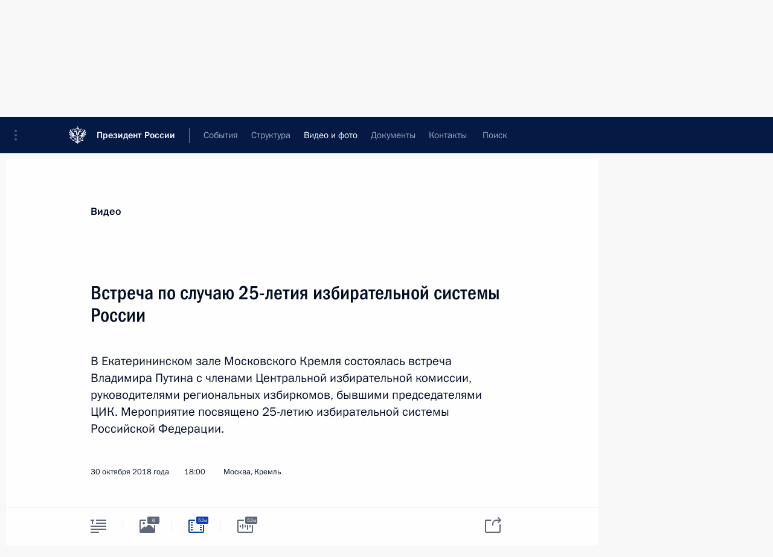

--- FILE ---
content_type: text/html; charset=UTF-8
request_url: http://www.kremlin.ru/multimedia/video/section/speeches/by-date/30.10.2018
body_size: 10155
content:
  <!doctype html> <!--[if lt IE 7 ]> <html class="ie6" lang="ru"> <![endif]--> <!--[if IE 7 ]> <html class="ie7" lang="ru"> <![endif]--> <!--[if IE 8 ]> <html class="ie8" lang="ru"> <![endif]--> <!--[if IE 9 ]> <html class="ie9" lang="ru"> <![endif]--> <!--[if gt IE 8]><!--> <html lang="ru" class="no-js" itemscope="itemscope" xmlns="http://www.w3.org/1999/xhtml" itemtype="http://schema.org/CollectionPage" prefix="og: http://ogp.me/ns# video: http://ogp.me/ns/video# ya: http://webmaster.yandex.ru/vocabularies/"> <!--<![endif]--> <head> <meta charset="utf-8"/> <title itemprop="name">Видеозаписи ∙ Видео и фото ∙ Президент России</title> <meta name="description" content="Новости, стенограммы, фото и видеозаписи, документы, подписанные Президентом России, информация о деятельности Администрации"/> <meta name="keywords" content=""/> <meta itemprop="inLanguage" content="ru"/> <meta name="msapplication-TileColor" content="#091a42"> <meta name="theme-color" content="#ffffff"> <meta name="theme-color" content="#091A42" />  <meta name="viewport" content="width=device-width,initial-scale=1,minimum-scale=0.7,ya-title=#061a44"/>  <meta name="apple-mobile-web-app-capable" content="yes"/> <meta name="apple-mobile-web-app-title" content="Президент России"/> <meta name="format-detection" content="telephone=yes"/> <meta name="apple-mobile-web-app-status-bar-style" content="default"/>  <meta name="msapplication-TileColor" content="#061a44"/> <meta name="msapplication-TileImage" content="/static/mstile-144x144.png"/> <meta name="msapplication-allowDomainApiCalls" content="true"/> <meta name="msapplication-starturl" content="/"/> <meta name="theme-color" content="#061a44"/> <meta name="application-name" content="Президент России"/>   <meta property="og:site_name" content="Президент России"/>  <meta name="twitter:site" content="@KremlinRussia"/>       <link rel="icon" type="image/png" href="/static/favicon-32x32.png" sizes="32x32"/>   <link rel="icon" type="image/png" href="/static/favicon-96x96.png" sizes="96x96"/>   <link rel="icon" type="image/png" href="/static/favicon-16x16.png" sizes="16x16"/>    <link rel="icon" type="image/png" href="/static/android-chrome-192x192.png" sizes="192x192"/> <link rel="manifest" href="/static/ru/manifest.json"/>         <link rel="apple-touch-icon" href="/static/apple-touch-icon-57x57.png" sizes="57x57"/>   <link rel="apple-touch-icon" href="/static/apple-touch-icon-60x60.png" sizes="60x60"/>   <link rel="apple-touch-icon" href="/static/apple-touch-icon-72x72.png" sizes="72x72"/>   <link rel="apple-touch-icon" href="/static/apple-touch-icon-76x76.png" sizes="76x76"/>   <link rel="apple-touch-icon" href="/static/apple-touch-icon-114x114.png" sizes="114x114"/>   <link rel="apple-touch-icon" href="/static/apple-touch-icon-120x120.png" sizes="120x120"/>   <link rel="apple-touch-icon" href="/static/apple-touch-icon-144x144.png" sizes="144x144"/>   <link rel="apple-touch-icon" href="/static/apple-touch-icon-152x152.png" sizes="152x152"/>   <link rel="apple-touch-icon" href="/static/apple-touch-icon-180x180.png" sizes="180x180"/>               <link rel="stylesheet" type="text/css" media="all" href="/static/css/screen.css?12bb0da1b2"/> <link rel="stylesheet" href="/static/css/print.css" media="print"/>  <!--[if lt IE 9]> <link rel="stylesheet" href="/static/css/ie8.css"/> <script type="text/javascript" src="/static/js/vendor/html5shiv.js"></script> <script type="text/javascript" src="/static/js/vendor/respond.src.js"></script> <script type="text/javascript" src="/static/js/vendor/Konsole.js"></script> <![endif]--> <!--[if lte IE 9]> <link rel="stylesheet" href="/static/css/ie9.css"/> <script type="text/javascript" src="/static/js/vendor/ierange-m2.js"></script> <![endif]--> <!--[if lte IE 6]> <link rel="stylesheet" href="/static/css/ie6.css"/> <![endif]--> <link rel="alternate" type="text/html" hreflang="en" href="http://en.kremlin.ru/multimedia/video/section/speeches/by-date/30.10.2018"/>   <link rel="author" href="/about"/> <link rel="home" href="/"/> <link rel="search" href="/opensearch.xml" title="Президент России" type="application/opensearchdescription+xml"/>   <link rel="first" href="/multimedia/video/section/speeches"/>   <link rel="last" href="/multimedia/video/section/speeches/page/261"/>   <link rel="prev" href="/multimedia/video/section/speeches/page/50"/>   <link rel="next" href="/multimedia/video/section/speeches/page/52"/>  <link rel="alternate" type="application/atom+xml" href="/multimedia/video/section/speeches/feed" title=""/> <script type="text/javascript">
window.config = {staticUrl: '/static/',mediaUrl: 'http://static.kremlin.ru/media/',internalDomains: 'kremlin.ru|uznai-prezidenta.ru|openkremlin.ru|президент.рф|xn--d1abbgf6aiiy.xn--p1ai'};
</script></head> <body class=""> <div class="header" itemscope="itemscope" itemtype="http://schema.org/WPHeader" role="banner"> <div class="topline topline__menu"> <a class="topline__toggleaside" accesskey="=" aria-label="Меню портала" role="button" href="#sidebar" title="Меню портала"><i></i></a> <div class="topline__in"> <a href="/" class="topline__head" rel="home" accesskey="1" data-title="Президент России"> <i class="topline__logo"></i>Президент России</a> <div class="topline__togglemore" data-url="/mobile-menu"> <i class="topline__togglemore_button"></i> </div> <div class="topline__more"> <nav aria-label="Основное меню"> <ul class="nav"><li class="nav__item" itemscope="itemscope" itemtype="http://schema.org/SiteNavigationElement"> <a href="/events/president/news" class="nav__link" accesskey="2" itemprop="url"><span itemprop="name">События</span></a> </li><li class="nav__item" itemscope="itemscope" itemtype="http://schema.org/SiteNavigationElement"> <a href="/structure/president" class="nav__link" accesskey="3" itemprop="url"><span itemprop="name">Структура</span></a> </li><li class="nav__item" itemscope="itemscope" itemtype="http://schema.org/SiteNavigationElement"> <a href="/multimedia/video" class="nav__link is-active" accesskey="4" itemprop="url"><span itemprop="name">Видео и фото</span></a> </li><li class="nav__item" itemscope="itemscope" itemtype="http://schema.org/SiteNavigationElement"> <a href="/acts/news" class="nav__link" accesskey="5" itemprop="url"><span itemprop="name">Документы</span></a> </li><li class="nav__item" itemscope="itemscope" itemtype="http://schema.org/SiteNavigationElement"> <a href="/contacts" class="nav__link" accesskey="6" itemprop="url"><span itemprop="name">Контакты</span></a> </li> <li class="nav__item last" itemscope="itemscope" itemtype="http://schema.org/SiteNavigationElement"> <a class="nav__link nav__link_search" href="/search" accesskey="7" itemprop="url" title="Глобальный поиск по сайту"> <span itemprop="name">Поиск</span> </a> </li>  </ul> </nav> </div> </div> </div>  <div class="search"> <ul class="search__filter"> <li class="search__filter__item is-active"> <a class="search_without_filter">Искать на сайте</a> </li>   <li class="search__filter__item bank_docs"><a href="/acts/bank">или по банку документов</a></li>  </ul> <div class="search__in">   <form name="search" class="form search__form simple_search" method="get" action="/search" tabindex="-1" role="search" aria-labelledby="search__form__input__label"> <fieldset>  <legend> <label for="search__form__input" class="search__title_main" id="search__form__input__label">Введите запрос для поиска</label> </legend>  <input type="hidden" name="section" class="search__section_value"/> <input type="hidden" name="since" class="search__since_value"/> <input type="hidden" name="till" class="search__till_value"/> <span class="form__field input_wrapper"> <input type="text" name="query" class="search__form__input" id="search__form__input" lang="ru" accesskey="-"  required="required" size="74" title="Введите запрос для поиска" autocomplete="off" data-autocomplete-words-url="/_autocomplete/words" data-autocomplete-url="/_autocomplete"/> <i class="search_icon"></i> <span class="text_overflow__limiter"></span> </span> <span class="form__field button__wrapper">  <button id="search-simple-search-button" class="submit search__form__button">Найти</button> </span> </fieldset> </form>     <form name="doc_search" class="form search__form docs_search" method="get" tabindex="-1" action="/acts/bank/search"> <fieldset> <legend> Поиск по документам </legend>  <div class="form__field form__field_medium"> <label for="doc_search-title-or-number-input"> Название документа или его номер </label> <input type="text" name="title" id="doc_search-title-or-number-input" class="input_doc"  lang="ru" autocomplete="off"/> </div> <div class="form__field form__field_medium"> <label for="doc_search-text-input">Текст в документе</label> <input type="text" name="query" id="doc_search-text-input"  lang="ru"/> </div> <div class="form__field form__fieldlong"> <label for="doc_search-type-select">Вид документа</label> <div class="select2_wrapper"> <select id="doc_search-type-select" name="type" class="select2 dropdown_select"> <option value="" selected="selected"> Все </option>  <option value="3">Указ</option>  <option value="4">Распоряжение</option>  <option value="5">Федеральный закон</option>  <option value="6">Федеральный конституционный закон</option>  <option value="7">Послание</option>  <option value="8">Закон Российской Федерации о поправке к Конституции Российской Федерации</option>  <option value="1">Кодекс</option>  </select> </div> </div> <div class="form__field form__field_halflonger"> <label id="doc_search-force-label"> Дата вступления в силу...</label>   <div class="search__form__date period">      <a href="#" role="button" aria-describedby="doc_search-force-label" class="dateblock" data-target="#doc_search-force_since-input" data-min="1991-01-01" data-max="2028-08-06" data-value="2025-11-10" data-start-value="1991-01-01" data-end-value="2028-08-06" data-range="true">  </a> <a class="clear_date_filter hidden" href="#clear" role="button" aria-label="Сбросить дату"><i></i></a> </div>  <input type="hidden" name="force_since" id="doc_search-force_since-input" /> <input type="hidden" name="force_till" id="doc_search-force_till-input" />      </div> <div class="form__field form__field_halflonger"> <label>или дата принятия</label>   <div class="search__form__date period">      <a href="#" role="button" aria-describedby="doc_search-date-label" class="dateblock" data-target="#doc_search-date_since-input" data-min="1991-01-01" data-max="2025-11-10" data-value="2025-11-10" data-start-value="1991-01-01" data-end-value="2025-11-10" data-range="true">  </a> <a class="clear_date_filter hidden" href="#clear" role="button" aria-label="Сбросить дату"><i></i></a> </div>  <input type="hidden" name="date_since" id="doc_search-date_since-input" /> <input type="hidden" name="date_till" id="doc_search-date_till-input" />      </div> <div class="form__field form__fieldshort"> <button type="submit" class="submit search__form__button"> Найти документ </button> </div> </fieldset> <div class="pravo_link">Официальный портал правовой информации <a href="http://pravo.gov.ru/" target="_blank">pravo.gov.ru</a> </div> </form>   </div> </div>  <div class="topline_nav_mobile"></div>  </div> <div class="main-wrapper"> <div class="subnav-view" role="complementary" aria-label="Дополнительное меню">      <div class="content content_subnav multimedia">   <div class="wrapfix__holder"> <div class="wrapfix wrapfix_multimedia">  <div class="content_top__wrap">  <div class="content__in">  <div role="navigation" aria-label="Подменю первого уровня"> <ul class="subnav"> video<li class="" itemscope="itemscope" itemtype="http://schema.org/SiteNavigationElement"> <a class="is-active " href="/multimedia/video" itemprop="url"> <span itemprop="name">Видеозаписи</span> </a> </li><li class="" itemscope="itemscope" itemtype="http://schema.org/SiteNavigationElement"> <a class=" " href="/multimedia/photo" itemprop="url"> <span itemprop="name">Фотографии</span> </a> </li><li class="is-last" itemscope="itemscope" itemtype="http://schema.org/SiteNavigationElement"> <a class=" " href="/multimedia/audio" itemprop="url"> <span itemprop="name">Аудиозаписи</span> </a> </li></ul> </div> </div> <hr class="content__sep" aria-hidden="true"/> <div class="content__in">   <a class="dateblock" data-url="/multimedia/video/section/speeches/calendar/YEAR" data-date-url="/multimedia/video/section/speeches/by-date/DATE" data-max="2025-11-10" data-min="1999-12-31" data-format="mmmm, yyyy" data-value="2018-10-30" href="#focus" role="button"> <span class="special-hidden">Календарь:</span>Октябрь, 2018</a>   <div role="navigation" aria-label="Подменю второго уровня"> <ul class="subnav subnav_secondary"><li class="" itemscope="itemscope" itemtype="http://schema.org/SiteNavigationElement"> <a class=" " href="/multimedia/video" itemprop="url"> <span itemprop="name">Все материалы</span> </a> </li><li class="" itemscope="itemscope" itemtype="http://schema.org/SiteNavigationElement"> <a class="is-active " href="/multimedia/video/section/speeches" itemprop="url"> <span itemprop="name">Выступления</span> </a> </li><li class="" itemscope="itemscope" itemtype="http://schema.org/SiteNavigationElement"> <a class=" " href="/multimedia/video/section/conferences" itemprop="url"> <span itemprop="name">Совещания, встречи</span> </a> </li><li class="is-last" itemscope="itemscope" itemtype="http://schema.org/SiteNavigationElement"> <a class=" " href="/multimedia/video/section/interviews" itemprop="url"> <span itemprop="name">Встречи со СМИ</span> </a> </li></ul> </div> </div> <div class="gradient-shadow"></div>  </div> </div> </div>  </div> </div> <div class="wrapsite"> <div class="content-view" role="main"> <div class="content content_main" data-section="Видеозаписи" data-section-href="/multimedia/video"> <div class="content__in"> <h1 class="title_main special-hidden"> Видео и фото &ndash; Видеозаписи </h1>       <a href="/multimedia/video/section/speeches/page/50" class="button button_white more more-prev" rel="prev" accesskey="p">Показать следующие материалы</a><div class="entry-content lister-page" role="list" data-url-template="/multimedia/video/section/speeches/page/PAGE" data-base-url="/multimedia/video/section/speeches" data-path="/multimedia/video/section/speeches/by-date/30.10.2018" data-page="51" data-pages="261"><div class="cols"><div class="col">  <div class="media media_narrow media__video" data-id="58972" itemscope="itemscope" itemtype="http://schema.org/MediaObject" role="listitem"> <div class="media__top"> <a href="/events/president/news/58972/videos" class="media__linkread"></a> <h2 class="media__title" itemprop="name"><a
                    href="/events/president/news/58972/videos">Встреча по случаю 25-летия избирательной системы России</a></h2> <div class="media__meta">  <time class="media__published" datetime="2018-10-30" itemprop="datePublished">30 октября 2018 года</time><div class="media__data"><i class="icon_play"></i> Видео, 52 мин. 2 сек.</div>    </div> </div><div class="media__pic">  <img    src="http://static.kremlin.ru/media/events/video/image/small/5kYV35OCvMND4R5di7x9BAz3jgmqMbWU.jpg" srcset="http://static.kremlin.ru/media/events/video/image/small2x/ed3IwV7I0JM6RkLIfkdNAuw37CeX7hp2.jpg 2x" style="background:rgb(123, 130, 158);background:linear-gradient(0deg, #7b829e 0%, rgba(123,130,158,0) 100%),linear-gradient(90deg, #21202a 0%, rgba(33,32,42,0) 100%),linear-gradient(270deg, #eee7e4 0%, rgba(238,231,228,0) 100%),linear-gradient(180deg, #bd3c3d 0%, rgba(189,60,61,0) 100%);"   width="320" height="220" alt="Встреча по случаю 25-летия избирательной системы России" class="image"/> <div class="media__link"> <a href="/events/president/news/58972/videos" class="media__linkread"><span class="media__linkvideo"><i></i></span></a> </div>  </div></div>  </div><div class="col nd">  <div class="media media_narrow media__video" data-id="58922" itemscope="itemscope" itemtype="http://schema.org/MediaObject" role="listitem"> <div class="media__top"> <a href="/events/president/news/58922/videos" class="media__linkread"></a> <h2 class="media__title" itemprop="name"><a
                    href="/events/president/news/58922/videos">Заседание Совета по межнациональным отношениям</a></h2> <div class="media__meta">  <time class="media__published" datetime="2018-10-26" itemprop="datePublished">26 октября 2018 года</time><div class="media__data"><i class="icon_play"></i> Видео, 1 ч. 55 мин.</div>    </div> </div><div class="media__pic">  <img    src="http://static.kremlin.ru/media/events/video/image/small/toAMgoMZETi0QsPf4tUkDifnxtwqLXwR.jpg" srcset="http://static.kremlin.ru/media/events/video/image/small2x/mZ6XAUXFVY4UVEU8CdBfAKUAM3CfuoYG.jpg 2x" style="background:rgb(121, 98, 64);background:linear-gradient(180deg, #796240 0%, rgba(121,98,64,0) 100%),linear-gradient(270deg, #b39f72 0%, rgba(179,159,114,0) 100%),linear-gradient(0deg, #3e332a 0%, rgba(62,51,42,0) 100%),linear-gradient(90deg, #d3d7dd 0%, rgba(211,215,221,0) 100%);"   width="320" height="220" alt="Заседание Совета по межнациональным отношениям" class="image"/> <div class="media__link"> <a href="/events/president/news/58922/videos" class="media__linkread"><span class="media__linkvideo"><i></i></span></a> </div>  </div></div>  </div></div><div class="cols"><div class="col">  <div class="media media_narrow media__video" data-id="58902" itemscope="itemscope" itemtype="http://schema.org/MediaObject" role="listitem"> <div class="media__top"> <a href="/events/president/news/58902/videos" class="media__linkread"></a> <h2 class="media__title" itemprop="name"><a
                    href="/events/president/news/58902/videos">Церемония представления офицеров, назначенных на высшие командные должности</a></h2> <div class="media__meta">  <time class="media__published" datetime="2018-10-25" itemprop="datePublished">25 октября 2018 года</time><div class="media__data"><i class="icon_play"></i> Видео, 7 мин. 11 сек.</div>    </div> </div><div class="media__pic">  <img    src="http://static.kremlin.ru/media/events/video/image/small/XMijnlQrw3ncEcvbhSDegSVcBt0xOGJQ.jpg" srcset="http://static.kremlin.ru/media/events/video/image/small2x/QFJEh2YT5NExGLUN79n8xH1GcnR9TkAM.jpg 2x" style="background:rgb(238, 237, 224);background:linear-gradient(270deg, #eeede0 0%, rgba(238,237,224,0) 100%),linear-gradient(0deg, #b4a081 0%, rgba(180,160,129,0) 100%),linear-gradient(180deg, #d0cbc0 0%, rgba(208,203,192,0) 100%),linear-gradient(90deg, #917363 0%, rgba(145,115,99,0) 100%);"   width="320" height="220" alt="Выступление на церемонии представления офицеров, назначенных на высшие командные должности" class="image"/> <div class="media__link"> <a href="/events/president/news/58902/videos" class="media__linkread"><span class="media__linkvideo"><i></i></span></a> </div>  </div></div>  </div><div class="col nd">  <div class="media media_narrow media__video" data-id="58894" itemscope="itemscope" itemtype="http://schema.org/MediaObject" role="listitem"> <div class="media__top"> <a href="/events/president/news/58894/videos" class="media__linkread"></a> <h2 class="media__title" itemprop="name"><a
                    href="/events/president/news/58894/videos">Заседание Совета по стратегическому развитию и нацпроектам</a></h2> <div class="media__meta">  <time class="media__published" datetime="2018-10-24" itemprop="datePublished">24 октября 2018 года</time><div class="media__data"><i class="icon_play"></i> Видео, 1 ч. 33 мин.</div>    </div> </div><div class="media__pic">  <img    src="http://static.kremlin.ru/media/events/video/image/small/1WM4a3NM6jAEz39tqoZNALUCoUglPMag.jpg" srcset="http://static.kremlin.ru/media/events/video/image/small2x/ex4Eylw6HGfB83MQAzV6VVv0D4JzAr52.jpg 2x" style="background:rgb(216, 231, 241);background:linear-gradient(270deg, #d8e7f1 0%, rgba(216,231,241,0) 100%),linear-gradient(90deg, #3a332c 0%, rgba(58,51,44,0) 100%),linear-gradient(180deg, #966a46 0%, rgba(150,106,70,0) 100%),linear-gradient(0deg, #5d533f 0%, rgba(93,83,63,0) 100%);"   width="320" height="220" alt="Заседание Совета по стратегическому развитию и нацпроектам" class="image"/> <div class="media__link"> <a href="/events/president/news/58894/videos" class="media__linkread"><span class="media__linkvideo"><i></i></span></a> </div>  </div></div>  </div></div><div class="cols"><div class="col">  <div class="media media_narrow media__video" data-id="58889" itemscope="itemscope" itemtype="http://schema.org/MediaObject" role="listitem"> <div class="media__top"> <a href="/events/president/news/58889/videos" class="media__linkread"></a> <h2 class="media__title" itemprop="name"><a
                    href="/events/president/news/58889/videos">Пресс-конференция по итогам российско-итальянских переговоров</a></h2> <div class="media__meta">  <time class="media__published" datetime="2018-10-24" itemprop="datePublished">24 октября 2018 года</time><div class="media__data"><i class="icon_play"></i> Видео, 33 мин. 13 сек.</div>    </div> </div><div class="media__pic">  <img    src="http://static.kremlin.ru/media/events/video/image/small/WqcsphAFrtAmCRUyeTIUrvtu40MxU1k8.jpg" srcset="http://static.kremlin.ru/media/events/video/image/small2x/4ur8wTAsjGMHfXgATghiV5ozdk27sNVI.jpg 2x" style="background:rgb(214, 210, 173);background:linear-gradient(180deg, #d6d2ad 0%, rgba(214,210,173,0) 100%),linear-gradient(90deg, #211488 0%, rgba(33,20,136,0) 100%),linear-gradient(270deg, #8a606b 0%, rgba(138,96,107,0) 100%),linear-gradient(0deg, #f9201d 0%, rgba(249,32,29,0) 100%);"   width="320" height="220" alt="Пресс-конференция по итогам российско-итальянских переговоров" class="image"/> <div class="media__link"> <a href="/events/president/news/58889/videos" class="media__linkread"><span class="media__linkvideo"><i></i></span></a> </div>  </div></div>  </div><div class="col nd">  <div class="media media_narrow media__video" data-id="58887" itemscope="itemscope" itemtype="http://schema.org/MediaObject" role="listitem"> <div class="media__top"> <a href="/events/president/news/58887/videos" class="media__linkread"></a> <h2 class="media__title" itemprop="name"><a
                    href="/events/president/news/58887/videos">Встреча с представителями деловых кругов Италии</a></h2> <div class="media__meta">  <time class="media__published" datetime="2018-10-24" itemprop="datePublished">24 октября 2018 года</time><div class="media__data"><i class="icon_play"></i> Видео, 25 мин. 10 сек.</div>    </div> </div><div class="media__pic">  <img    src="http://static.kremlin.ru/media/events/video/image/small/7AZW4NTTU5AFSNLCu5xknbxDsBDhLw6O.jpg" srcset="http://static.kremlin.ru/media/events/video/image/small2x/U73Jr5uXKAuR69tGQHaEIaJFnULrnjl3.jpg 2x" style="background:rgb(234, 215, 165);background:linear-gradient(180deg, #ead7a5 0%, rgba(234,215,165,0) 100%),linear-gradient(90deg, #9e703e 0%, rgba(158,112,62,0) 100%),linear-gradient(0deg, #cfb186 0%, rgba(207,177,134,0) 100%),linear-gradient(270deg, #f9fae7 0%, rgba(249,250,231,0) 100%);"   width="320" height="220" alt="Встреча с представителями деловых кругов Италии" class="image"/> <div class="media__link"> <a href="/events/president/news/58887/videos" class="media__linkread"><span class="media__linkvideo"><i></i></span></a> </div>  </div></div>  </div></div><div class="cols"><div class="col">  <div class="media media_narrow media__video" data-id="58879" itemscope="itemscope" itemtype="http://schema.org/MediaObject" role="listitem"> <div class="media__top"> <a href="/events/president/news/58879/videos" class="media__linkread"></a> <h2 class="media__title" itemprop="name"><a
                    href="/events/president/news/58879/videos">Форум «Малый бизнес – национальный проект!»</a></h2> <div class="media__meta">  <time class="media__published" datetime="2018-10-23" itemprop="datePublished">23 октября 2018 года</time><div class="media__data"><i class="icon_play"></i> Видео, 16 мин. 20 сек.</div>    </div> </div><div class="media__pic">  <img    src="http://static.kremlin.ru/media/events/video/image/small/yQ5SiZqJUa0N4gDkJ24SB1hYU5zPYcT3.jpg" srcset="http://static.kremlin.ru/media/events/video/image/small2x/nRsNIzwU4YSKcSBZ9nf2FtcBUGVMoxu5.jpg 2x" style="background:rgb(254, 31, 3);background:linear-gradient(270deg, #fe1f03 0%, rgba(254,31,3,0) 100%),linear-gradient(90deg, #172071 0%, rgba(23,32,113,0) 100%),linear-gradient(180deg, #8b84dd 0%, rgba(139,132,221,0) 100%),linear-gradient(0deg, #efe1bb 0%, rgba(239,225,187,0) 100%);"   width="320" height="220" alt="Выступление на форуме «Малый бизнес – национальный проект!»" class="image"/> <div class="media__link"> <a href="/events/president/news/58879/videos" class="media__linkread"><span class="media__linkvideo"><i></i></span></a> </div>  </div></div>  </div><div class="col nd">  <div class="media media_narrow media__video" data-id="58858" itemscope="itemscope" itemtype="http://schema.org/MediaObject" role="listitem"> <div class="media__top"> <a href="/events/president/news/58858/videos" class="media__linkread"></a> <h2 class="media__title" itemprop="name"><a
                    href="/events/president/news/58858/videos">Первый форум межрегионального сотрудничества между Россией и Узбекистаном</a></h2> <div class="media__meta">  <time class="media__published" datetime="2018-10-19" itemprop="datePublished">19 октября 2018 года</time><div class="media__data"><i class="icon_play"></i> Видео, 14 мин. 54 сек.</div>    </div> </div><div class="media__pic">  <img    src="http://static.kremlin.ru/media/events/video/image/small/4vcVSYwAlAvTJKBKy1trjcJws7IOZoL3.jpg" srcset="http://static.kremlin.ru/media/events/video/image/small2x/zaA4dpSnqy9vQ0a07Lh1aSD6VvsTMn6M.jpg 2x" style="background:rgb(230, 209, 226);background:linear-gradient(270deg, #e6d1e2 0%, rgba(230,209,226,0) 100%),linear-gradient(180deg, #a592da 0%, rgba(165,146,218,0) 100%),linear-gradient(90deg, #2a1d30 0%, rgba(42,29,48,0) 100%),linear-gradient(0deg, #c6b2c7 0%, rgba(198,178,199,0) 100%);"   width="320" height="220" alt="Первый Форум межрегионального сотрудничества между Россией и Узбекистаном" class="image"/> <div class="media__link"> <a href="/events/president/news/58858/videos" class="media__linkread"><span class="media__linkvideo"><i></i></span></a> </div>  </div></div>  </div></div></div><a href="/multimedia/video/section/speeches/page/52" class="button button_green more more-next" rel="next" accesskey="n">Показать предыдущие материалы</a>  </div> </div><div class="promoted" role="region" aria-label="Важная новость"> <div class="promoted__in"> <a href="http://kremlin.ru/events/president/news/78134" class="promoted__entry"> <div class="promoted__block"> <h3 class="promoted__title one_line">Заседание дискуссионного клуба «Валдай»</h3> <div class="promoted__image" aria-hidden="true"><img class="promoted__pic" src="http://static.kremlin.ru/media/events/highlight-images/index/gg80SGhmjceUDpudvADtklVPSetDmPy2.jpg" srcset="http://static.kremlin.ru/media/events/highlight-images/index/gg80SGhmjceUDpudvADtklVPSetDmPy2.jpg 1x,http://static.kremlin.ru/media/events/highlight-images/index2x/5cZDPOpcuddAo5frvRw34sIoQbh8hZhW.jpg 2x" style="background:rgb(20, 103, 195);background:linear-gradient(270deg, #1467c3 0%, rgba(20,103,195,0) 100%),linear-gradient(90deg, #b4c1c9 0%, rgba(180,193,201,0) 100%),linear-gradient(180deg, #300000 0%, rgba(48,0,0,0) 100%),linear-gradient(0deg, #843c4a 0%, rgba(132,60,74,0) 100%);"  width="140" height="100" alt="Заседание дискуссионного клуба «Валдай»"/></div> <span class="promoted__date"> 2 октября 2025 года</span> </div> </a> </div> <div class="gradient-shadow"></div> </div> </div><div class="footer" id="footer" itemscope="itemscope" itemtype="http://schema.org/WPFooter"> <div class="footer__in"> <div role="complementary" aria-label="Карта портала"> <div class="footer__mobile"> <a href="/"> <i class="footer__logo_mob"></i> <div class="mobile_title">Президент России</div> <div class="mobile_caption">Версия официального сайта для мобильных устройств</div> </a> </div> <div class="footer__col col_mob"> <h2 class="footer_title">Разделы сайта Президента<br/>России</h2> <ul class="footer_list nav_mob"><li class="footer_list_item" itemscope="itemscope" itemtype="http://schema.org/SiteNavigationElement"> <a href="/events/president/news"  itemprop="url"> <span itemprop="name">События</span> </a> </li> <li class="footer_list_item" itemscope="itemscope" itemtype="http://schema.org/SiteNavigationElement"> <a href="/structure/president"  itemprop="url"> <span itemprop="name">Структура</span> </a> </li> <li class="footer_list_item" itemscope="itemscope" itemtype="http://schema.org/SiteNavigationElement"> <a href="/multimedia/video"  class="is-active" itemprop="url"> <span itemprop="name">Видео и фото</span> </a> </li> <li class="footer_list_item" itemscope="itemscope" itemtype="http://schema.org/SiteNavigationElement"> <a href="/acts/news"  itemprop="url"> <span itemprop="name">Документы</span> </a> </li> <li class="footer_list_item" itemscope="itemscope" itemtype="http://schema.org/SiteNavigationElement"> <a href="/contacts"  itemprop="url"> <span itemprop="name">Контакты</span> </a> </li>  <li class="footer__search footer_list_item footer__search_open" itemscope="itemscope" itemtype="http://schema.org/SiteNavigationElement"> <a href="/search" itemprop="url"> <i></i> <span itemprop="name">Поиск</span> </a> </li> <li class="footer__search footer_list_item footer__search_hidden" itemscope="itemscope" itemtype="http://schema.org/SiteNavigationElement"> <a href="/search" itemprop="url"> <i></i> <span itemprop="name">Поиск</span> </a> </li> <li class="footer__smi footer_list_item" itemscope="itemscope" itemtype="http://schema.org/SiteNavigationElement"> <a href="/press/announcements" itemprop="url" class="is-special"><i></i><span itemprop="name">Для СМИ</span></a> </li> <li class="footer_list_item" itemscope="itemscope" itemtype="http://schema.org/SiteNavigationElement"> <a href="/subscribe" itemprop="url"><i></i><span itemprop="name">Подписаться</span></a> </li> <li class="footer_list_item hidden_mob" itemscope="itemscope" itemtype="http://schema.org/SiteNavigationElement"> <a href="/catalog/glossary" itemprop="url" rel="glossary"><span itemprop="name">Справочник</span></a> </li> </ul> <ul class="footer_list"> <li class="footer__special" itemscope="itemscope" itemtype="http://schema.org/SiteNavigationElement"> <a href="http://special.kremlin.ru/events/president/news" itemprop="url" class="is-special no-warning"><i></i><span itemprop="name">Версия для людей с ограниченными возможностями</span></a> </li> </ul> <ul class="footer_list nav_mob"> <li itemscope="itemscope" itemtype="http://schema.org/SiteNavigationElement" class="language footer_list_item">   <a href="http://en.kremlin.ru/multimedia/video/section/speeches/by-date/30.10.2018" rel="alternate" hreflang="en" itemprop="url" class=" no-warning"> <span itemprop="name">English</span> </a> <meta itemprop="inLanguage" content="en"/>   </li> </ul> </div> <div class="footer__col"> <h2 class="footer_title">Информационные ресурсы<br/>Президента России</h2> <ul class="footer_list"> <li class="footer__currentsite footer_list_item" itemscope="itemscope" itemtype="http://schema.org/SiteNavigationElement"> <a href="/" itemprop="url">Президент России<span itemprop="name">Текущий ресурс</span> </a> </li> <li class="footer_list_item"> <a href="http://kremlin.ru/acts/constitution" class="no-warning">Конституция России</a> </li> <li class="footer_list_item"> <a href="http://flag.kremlin.ru/" class="no-warning" rel="external">Государственная символика</a> </li> <li class="footer_list_item"> <a href="https://letters.kremlin.ru/" class="no-warning" rel="external">Обратиться к Президенту</a> </li>  <li class="footer_list_item"> <a href="http://kids.kremlin.ru/" class="no-warning" rel="external"> Президент России —<br/>гражданам школьного возраста </a> </li> <li class="footer_list_item"> <a href="http://tours.kremlin.ru/" class="no-warning" rel="external">Виртуальный тур по<br/>Кремлю</a> </li>  <li class="footer_list_item"> <a href="http://putin.kremlin.ru/" class="no-warning" rel="external">Владимир Путин —<br/>личный сайт</a> </li>  <li class="footer_list_item"> <a href="http://nature.kremlin.ru" class="no-warning" rel="external"> Дикая природа России </a> </li>  </ul> </div> <div class="footer__col"> <h2 class="footer_title">Официальные сетевые ресурсы<br/>Президента России</h2> <ul class="footer_list"> <li class="footer_list_item"> <a href="https://t.me/news_kremlin" rel="me" target="_blank">Telegram-канал</a> </li>  <li class="footer_list_item"> <a href="https://max.ru/news_kremlin" rel="me" target="_blank"> MAX </a> </li> <li class="footer_list_item"> <a href="https://vk.com/kremlin_news" rel="me" target="_blank"> ВКонтакте </a> </li>  <li class="footer_list_item"> <a href="https://rutube.ru/u/kremlin/" rel="me" target="_blank">Rutube</a> </li> <li class="footer_list_item"> <a href="http://www.youtube.ru/user/kremlin" rel="me" target="_blank">YouTube</a> </li> </ul> </div>  <div class="footer__col footer__col_last"> <h2 class="footer_title">Правовая и техническая информация</h2> <ul class="footer_list technical_info"> <li class="footer_list_item" itemscope="itemscope" itemtype="http://schema.org/SiteNavigationElement"> <a href="/about" itemprop="url"> <span itemprop="name">О портале</span> </a> </li> <li class="footer_list_item" itemscope="itemscope" itemtype="http://schema.org/SiteNavigationElement"> <a href="/about/copyrights" itemprop="url"><span itemprop="name">Об использовании информации сайта</span></a> </li> <li class="footer_list_item" itemscope="itemscope" itemtype="http://schema.org/SiteNavigationElement"> <a href="/about/privacy" itemprop="url"><span itemprop="name">О персональных данных пользователей</span></a> </li> <li class="footer_list_item" itemscope="itemscope" itemtype="http://schema.org/SiteNavigationElement"> <a href="/contacts#mailto" itemprop="url"><span itemprop="name">Написать в редакцию</span></a> </li> </ul> </div> </div> <div role="contentinfo"> <div class="footer__license"> <p>Все материалы сайта доступны по лицензии:</p> <p><a href="http://creativecommons.org/licenses/by/4.0/deed.ru" hreflang="ru" class="underline" rel="license" target="_blank">Creative Commons Attribution 4.0 International</a></p> </div> <div class="footer__copy"><span class="flag_white">Администрация </span><span class="flag_blue">Президента России</span><span class="flag_red">2025 год</span> </div> </div> <div class="footer__logo"></div> </div> </div> </div> </div> <div class="gallery__wrap"> <div class="gallery__overlay"></div> <div class="gallery" role="complementary" aria-label="Полноэкранная галерея"></div> </div> <div class="read" role="complementary" aria-label="Материал для чтения"></div> <div class="wrapsite__outside hidden-print"><div class="wrapsite__overlay"></div></div><div class="sidebar" tabindex="-1" itemscope="itemscope" itemtype="http://schema.org/WPSideBar"> <div class="sidebar__content">    <div class="sidebar_lang">  <div class="sidebar_title_wrapper is-visible"> <h2 class="sidebar_title">Официальные сетевые ресурсы</h2> <h3 class="sidebar_title sidebar_title_caption">Президента России</h3> </div> <div class="sidebar_title_wrapper hidden"> <h2 class="sidebar_title">Official Internet Resources</h2> <h3 class="sidebar_title sidebar_title_caption">of the President of Russia</h3> </div> <span class="sidebar_lang_item sidebar_lang_first"> <a tabindex="-1" rel="alternate" hreflang="ru" itemprop="url" > <span>Russian</span> </a> </span><span class="sidebar_lang_item"> <a tabindex="0" href="http://en.kremlin.ru/multimedia/video/section/speeches/by-date/30.10.2018" rel="alternate" hreflang="en" itemprop="url" class="is-active"> <span>English</span> </a> </span> <meta itemprop="inLanguage" content="en"/>   </div> <ul class="sidebar_list">  <li itemscope="itemscope" itemtype="http://schema.org/SiteNavigationElement"> <a href="/press/announcements" class="sidebar__special" itemprop="url" tabindex="0"><span itemprop="name">Для СМИ</span></a> </li> <li itemscope="itemscope" itemtype="http://schema.org/SiteNavigationElement"> <a href="http://special.kremlin.ru/events/president/news" class="sidebar__special no-warning" itemprop="url" tabindex="0"><span itemprop="name">Специальная версия для людей с ограниченными возможностями</span></a> </li>  <li itemscope="itemscope" itemtype="http://schema.org/SiteNavigationElement"> <a href="https://t.me/news_kremlin" class="sidebar__special" itemprop="url" tabindex="0" rel="me" target="_blank" ><span itemprop="name">Telegram-канал</span></a> </li>  <li itemscope="itemscope" itemtype="http://schema.org/SiteNavigationElement"> <a href="https://max.ru/news_kremlin" class="sidebar__special" itemprop="url" tabindex="0" rel="me" target="_blank" ><span itemprop="name"> MAX </span></a> </li> <li itemscope="itemscope" itemtype="http://schema.org/SiteNavigationElement"> <a href="https://vk.com/kremlin_news" class="sidebar__special" itemprop="url" tabindex="0" rel="me" target="_blank" ><span itemprop="name"> ВКонтакте </span></a> </li>  <li itemscope="itemscope" itemtype="http://schema.org/SiteNavigationElement"> <a href="https://rutube.ru/u/kremlin/" class="sidebar__special" itemprop="url" tabindex="0" rel="me" target="_blank" ><span itemprop="name">Rutube</span></a> </li> <li itemscope="itemscope" itemtype="http://schema.org/SiteNavigationElement"> <a href="http://www.youtube.ru/user/kremlin" class="sidebar__special" itemprop="url" tabindex="0" rel="me" target="_blank" ><span itemprop="name">YouTube</span></a> </li> </ul> <ul class="sidebar_list sidebar_list_other"> <li itemscope="itemscope" itemtype="http://schema.org/SiteNavigationElement">  <a href="/" class="no-warning" itemprop="url" tabindex="0">  <span itemprop="name">Сайт Президента России</span> </a> </li>  <li itemscope="itemscope" itemtype="http://schema.org/SiteNavigationElement">  <a href="/acts/constitution" class="no-warning" itemprop="url" tabindex="0">  <span itemprop="name">Конституция России </span> </a> </li>  <li itemscope="itemscope" itemtype="http://schema.org/SiteNavigationElement">  <a href="http://flag.kremlin.ru/" class="no-warning" itemprop="url" tabindex="0" rel="external">  <span itemprop="name">Государственная символика</span></a> </li> <li itemscope="itemscope" itemtype="http://schema.org/SiteNavigationElement"> <a href="https://letters.kremlin.ru/" class="no-warning" itemprop="url" tabindex="0" rel="external"><span itemprop="name">Обратиться к Президенту</span></a> </li>  <li itemscope="itemscope" itemtype="http://schema.org/SiteNavigationElement"> <a href="http://kids.kremlin.ru/" class="no-warning" itemprop="url" tabindex="0" rel="external"><span itemprop="name"> Президент России — гражданам<br/>школьного возраста </span></a> </li> <li itemscope="itemscope" itemtype="http://schema.org/SiteNavigationElement"> <a href="http://tours.kremlin.ru/" class="no-warning" itemprop="url" tabindex="0" rel="external"><span itemprop="name"> Виртуальный тур по Кремлю </span></a> </li>  <li itemscope="itemscope" itemtype="http://schema.org/SiteNavigationElement">  <a href="http://putin.kremlin.ru/" class="no-warning" itemprop="url" tabindex="0" rel="external">  <span itemprop="name">Владимир Путин — личный сайт</span> </a> </li> <li itemscope="itemscope" itemtype="http://schema.org/SiteNavigationElement"> <a href="http://20.kremlin.ru/" class="no-warning" itemprop="url" tabindex="0" rel="external"><span itemprop="name">Путин. 20 лет</span></a> </li>  <li itemscope="itemscope" itemtype="http://schema.org/SiteNavigationElement"> <a href="http://nature.kremlin.ru/" class="no-warning last-in-focus" itemprop="url" tabindex="0" rel="external"><span itemprop="name"> Дикая природа России </span></a> </li>  </ul> </div> <p class="sidebar__signature">Администрация Президента России<br/>2025 год</p> </div><script type="text/javascript" src="/static/js/app.js?26e7fbb776"></script></body> </html>